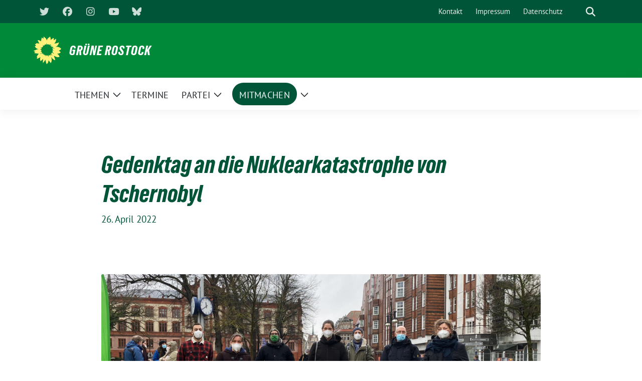

--- FILE ---
content_type: text/html; charset=UTF-8
request_url: https://gruene-rostock.de/allgemein/2022/gedenktag-an-die-nuklearkatastrophe-von-tschernobyl
body_size: 16393
content:
<!doctype html>
<html lang="de" class="theme--default">

<head>
	<meta charset="UTF-8">
	<meta name="viewport" content="width=device-width, initial-scale=1">
	<link rel="profile" href="https://gmpg.org/xfn/11">
	
<!-- Facebook Meta Tags -->
<meta property="og:url" content="https://gruene-rostock.de/allgemein/2022/gedenktag-an-die-nuklearkatastrophe-von-tschernobyl">
<meta property="og:type" content="website">
<meta property="og:title" content="Gedenktag an die Nuklearkatastrophe von Tschernobyl">
<meta property="og:description" content="Am 26.04.2022, dem Jahrestag der Atomkatastrophe von Tschernobyl, erinnern die Rostocker GRÜNEN daran, dass Atomstrom keine Option für die Zukunft sein darf. Mit gelben Fässern und weißen Anzügen werden die [&hellip;]">
<meta property="og:image" content="https://gruene-rostock.de/wp-content/uploads/2022/04/GRÜNE_GEGEN_ATOMKRAFT_Header-400x225.jpg">

<!-- Twitter Meta Tags -->
<meta name="twitter:card" content="summary_large_image">
<meta property="twitter:domain" content="https://gruene-rostock.de">
<meta property="twitter:url" content="https://gruene-rostock.de/allgemein/2022/gedenktag-an-die-nuklearkatastrophe-von-tschernobyl">
<meta name="twitter:title" content="Gedenktag an die Nuklearkatastrophe von Tschernobyl">
<meta name="twitter:description" content="Am 26.04.2022, dem Jahrestag der Atomkatastrophe von Tschernobyl, erinnern die Rostocker GRÜNEN daran, dass Atomstrom keine Option für die Zukunft sein darf. Mit gelben Fässern und weißen Anzügen werden die [&hellip;]">
<meta name="twitter:image" content="https://gruene-rostock.de/wp-content/uploads/2022/04/GRÜNE_GEGEN_ATOMKRAFT_Header-400x225.jpg">

<meta property="og:site_name" content="Grüne Rostock">
<script type="application/ld+json">
			{
			"@context" : "https://schema.org",
			"@type" : "WebSite",
			"name" : "Grüne Rostock",
			"url" : "https://gruene-rostock.de"
			}
			</script>
	<link media="all" href="https://gruene-rostock.de/wp-content/cache/autoptimize/css/autoptimize_f148b7fc1c83be270f63fc101d9d6e04.css" rel="stylesheet"><title>Gedenktag an die Nuklearkatastrophe von Tschernobyl &#8211; Grüne Rostock</title>
<meta name='robots' content='max-image-preview:large' />
<link rel="alternate" type="application/rss+xml" title="Grüne Rostock &raquo; Feed" href="https://gruene-rostock.de/feed" />
<link rel="alternate" type="application/rss+xml" title="Grüne Rostock &raquo; Kommentar-Feed" href="https://gruene-rostock.de/comments/feed" />
<link rel="alternate" title="oEmbed (JSON)" type="application/json+oembed" href="https://gruene-rostock.de/wp-json/oembed/1.0/embed?url=https%3A%2F%2Fgruene-rostock.de%2Fallgemein%2F2022%2Fgedenktag-an-die-nuklearkatastrophe-von-tschernobyl" />
<link rel="alternate" title="oEmbed (XML)" type="text/xml+oembed" href="https://gruene-rostock.de/wp-json/oembed/1.0/embed?url=https%3A%2F%2Fgruene-rostock.de%2Fallgemein%2F2022%2Fgedenktag-an-die-nuklearkatastrophe-von-tschernobyl&#038;format=xml" />
<style id='wp-img-auto-sizes-contain-inline-css'>
img:is([sizes=auto i],[sizes^="auto," i]){contain-intrinsic-size:3000px 1500px}
/*# sourceURL=wp-img-auto-sizes-contain-inline-css */
</style>
<style id='wp-block-paragraph-inline-css'>
.is-small-text{font-size:.875em}.is-regular-text{font-size:1em}.is-large-text{font-size:2.25em}.is-larger-text{font-size:3em}.has-drop-cap:not(:focus):first-letter{float:left;font-size:8.4em;font-style:normal;font-weight:100;line-height:.68;margin:.05em .1em 0 0;text-transform:uppercase}body.rtl .has-drop-cap:not(:focus):first-letter{float:none;margin-left:.1em}p.has-drop-cap.has-background{overflow:hidden}:root :where(p.has-background){padding:1.25em 2.375em}:where(p.has-text-color:not(.has-link-color)) a{color:inherit}p.has-text-align-left[style*="writing-mode:vertical-lr"],p.has-text-align-right[style*="writing-mode:vertical-rl"]{rotate:180deg}
/*# sourceURL=https://gruene-rostock.de/wp-includes/blocks/paragraph/style.min.css */
</style>
<style id='wp-emoji-styles-inline-css'>

	img.wp-smiley, img.emoji {
		display: inline !important;
		border: none !important;
		box-shadow: none !important;
		height: 1em !important;
		width: 1em !important;
		margin: 0 0.07em !important;
		vertical-align: -0.1em !important;
		background: none !important;
		padding: 0 !important;
	}
/*# sourceURL=wp-emoji-styles-inline-css */
</style>
<style id='wp-block-library-inline-css'>
:root{--wp-block-synced-color:#7a00df;--wp-block-synced-color--rgb:122,0,223;--wp-bound-block-color:var(--wp-block-synced-color);--wp-editor-canvas-background:#ddd;--wp-admin-theme-color:#007cba;--wp-admin-theme-color--rgb:0,124,186;--wp-admin-theme-color-darker-10:#006ba1;--wp-admin-theme-color-darker-10--rgb:0,107,160.5;--wp-admin-theme-color-darker-20:#005a87;--wp-admin-theme-color-darker-20--rgb:0,90,135;--wp-admin-border-width-focus:2px}@media (min-resolution:192dpi){:root{--wp-admin-border-width-focus:1.5px}}.wp-element-button{cursor:pointer}:root .has-very-light-gray-background-color{background-color:#eee}:root .has-very-dark-gray-background-color{background-color:#313131}:root .has-very-light-gray-color{color:#eee}:root .has-very-dark-gray-color{color:#313131}:root .has-vivid-green-cyan-to-vivid-cyan-blue-gradient-background{background:linear-gradient(135deg,#00d084,#0693e3)}:root .has-purple-crush-gradient-background{background:linear-gradient(135deg,#34e2e4,#4721fb 50%,#ab1dfe)}:root .has-hazy-dawn-gradient-background{background:linear-gradient(135deg,#faaca8,#dad0ec)}:root .has-subdued-olive-gradient-background{background:linear-gradient(135deg,#fafae1,#67a671)}:root .has-atomic-cream-gradient-background{background:linear-gradient(135deg,#fdd79a,#004a59)}:root .has-nightshade-gradient-background{background:linear-gradient(135deg,#330968,#31cdcf)}:root .has-midnight-gradient-background{background:linear-gradient(135deg,#020381,#2874fc)}:root{--wp--preset--font-size--normal:16px;--wp--preset--font-size--huge:42px}.has-regular-font-size{font-size:1em}.has-larger-font-size{font-size:2.625em}.has-normal-font-size{font-size:var(--wp--preset--font-size--normal)}.has-huge-font-size{font-size:var(--wp--preset--font-size--huge)}.has-text-align-center{text-align:center}.has-text-align-left{text-align:left}.has-text-align-right{text-align:right}.has-fit-text{white-space:nowrap!important}#end-resizable-editor-section{display:none}.aligncenter{clear:both}.items-justified-left{justify-content:flex-start}.items-justified-center{justify-content:center}.items-justified-right{justify-content:flex-end}.items-justified-space-between{justify-content:space-between}.screen-reader-text{border:0;clip-path:inset(50%);height:1px;margin:-1px;overflow:hidden;padding:0;position:absolute;width:1px;word-wrap:normal!important}.screen-reader-text:focus{background-color:#ddd;clip-path:none;color:#444;display:block;font-size:1em;height:auto;left:5px;line-height:normal;padding:15px 23px 14px;text-decoration:none;top:5px;width:auto;z-index:100000}html :where(.has-border-color){border-style:solid}html :where([style*=border-top-color]){border-top-style:solid}html :where([style*=border-right-color]){border-right-style:solid}html :where([style*=border-bottom-color]){border-bottom-style:solid}html :where([style*=border-left-color]){border-left-style:solid}html :where([style*=border-width]){border-style:solid}html :where([style*=border-top-width]){border-top-style:solid}html :where([style*=border-right-width]){border-right-style:solid}html :where([style*=border-bottom-width]){border-bottom-style:solid}html :where([style*=border-left-width]){border-left-style:solid}html :where(img[class*=wp-image-]){height:auto;max-width:100%}:where(figure){margin:0 0 1em}html :where(.is-position-sticky){--wp-admin--admin-bar--position-offset:var(--wp-admin--admin-bar--height,0px)}@media screen and (max-width:600px){html :where(.is-position-sticky){--wp-admin--admin-bar--position-offset:0px}}

/*# sourceURL=wp-block-library-inline-css */
</style><style id='wp-block-heading-inline-css'>
h1:where(.wp-block-heading).has-background,h2:where(.wp-block-heading).has-background,h3:where(.wp-block-heading).has-background,h4:where(.wp-block-heading).has-background,h5:where(.wp-block-heading).has-background,h6:where(.wp-block-heading).has-background{padding:1.25em 2.375em}h1.has-text-align-left[style*=writing-mode]:where([style*=vertical-lr]),h1.has-text-align-right[style*=writing-mode]:where([style*=vertical-rl]),h2.has-text-align-left[style*=writing-mode]:where([style*=vertical-lr]),h2.has-text-align-right[style*=writing-mode]:where([style*=vertical-rl]),h3.has-text-align-left[style*=writing-mode]:where([style*=vertical-lr]),h3.has-text-align-right[style*=writing-mode]:where([style*=vertical-rl]),h4.has-text-align-left[style*=writing-mode]:where([style*=vertical-lr]),h4.has-text-align-right[style*=writing-mode]:where([style*=vertical-rl]),h5.has-text-align-left[style*=writing-mode]:where([style*=vertical-lr]),h5.has-text-align-right[style*=writing-mode]:where([style*=vertical-rl]),h6.has-text-align-left[style*=writing-mode]:where([style*=vertical-lr]),h6.has-text-align-right[style*=writing-mode]:where([style*=vertical-rl]){rotate:180deg}
/*# sourceURL=https://gruene-rostock.de/wp-includes/blocks/heading/style.min.css */
</style>
<style id='wp-block-image-inline-css'>
.wp-block-image>a,.wp-block-image>figure>a{display:inline-block}.wp-block-image img{box-sizing:border-box;height:auto;max-width:100%;vertical-align:bottom}@media not (prefers-reduced-motion){.wp-block-image img.hide{visibility:hidden}.wp-block-image img.show{animation:show-content-image .4s}}.wp-block-image[style*=border-radius] img,.wp-block-image[style*=border-radius]>a{border-radius:inherit}.wp-block-image.has-custom-border img{box-sizing:border-box}.wp-block-image.aligncenter{text-align:center}.wp-block-image.alignfull>a,.wp-block-image.alignwide>a{width:100%}.wp-block-image.alignfull img,.wp-block-image.alignwide img{height:auto;width:100%}.wp-block-image .aligncenter,.wp-block-image .alignleft,.wp-block-image .alignright,.wp-block-image.aligncenter,.wp-block-image.alignleft,.wp-block-image.alignright{display:table}.wp-block-image .aligncenter>figcaption,.wp-block-image .alignleft>figcaption,.wp-block-image .alignright>figcaption,.wp-block-image.aligncenter>figcaption,.wp-block-image.alignleft>figcaption,.wp-block-image.alignright>figcaption{caption-side:bottom;display:table-caption}.wp-block-image .alignleft{float:left;margin:.5em 1em .5em 0}.wp-block-image .alignright{float:right;margin:.5em 0 .5em 1em}.wp-block-image .aligncenter{margin-left:auto;margin-right:auto}.wp-block-image :where(figcaption){margin-bottom:1em;margin-top:.5em}.wp-block-image.is-style-circle-mask img{border-radius:9999px}@supports ((-webkit-mask-image:none) or (mask-image:none)) or (-webkit-mask-image:none){.wp-block-image.is-style-circle-mask img{border-radius:0;-webkit-mask-image:url('data:image/svg+xml;utf8,<svg viewBox="0 0 100 100" xmlns="http://www.w3.org/2000/svg"><circle cx="50" cy="50" r="50"/></svg>');mask-image:url('data:image/svg+xml;utf8,<svg viewBox="0 0 100 100" xmlns="http://www.w3.org/2000/svg"><circle cx="50" cy="50" r="50"/></svg>');mask-mode:alpha;-webkit-mask-position:center;mask-position:center;-webkit-mask-repeat:no-repeat;mask-repeat:no-repeat;-webkit-mask-size:contain;mask-size:contain}}:root :where(.wp-block-image.is-style-rounded img,.wp-block-image .is-style-rounded img){border-radius:9999px}.wp-block-image figure{margin:0}.wp-lightbox-container{display:flex;flex-direction:column;position:relative}.wp-lightbox-container img{cursor:zoom-in}.wp-lightbox-container img:hover+button{opacity:1}.wp-lightbox-container button{align-items:center;backdrop-filter:blur(16px) saturate(180%);background-color:#5a5a5a40;border:none;border-radius:4px;cursor:zoom-in;display:flex;height:20px;justify-content:center;opacity:0;padding:0;position:absolute;right:16px;text-align:center;top:16px;width:20px;z-index:100}@media not (prefers-reduced-motion){.wp-lightbox-container button{transition:opacity .2s ease}}.wp-lightbox-container button:focus-visible{outline:3px auto #5a5a5a40;outline:3px auto -webkit-focus-ring-color;outline-offset:3px}.wp-lightbox-container button:hover{cursor:pointer;opacity:1}.wp-lightbox-container button:focus{opacity:1}.wp-lightbox-container button:focus,.wp-lightbox-container button:hover,.wp-lightbox-container button:not(:hover):not(:active):not(.has-background){background-color:#5a5a5a40;border:none}.wp-lightbox-overlay{box-sizing:border-box;cursor:zoom-out;height:100vh;left:0;overflow:hidden;position:fixed;top:0;visibility:hidden;width:100%;z-index:100000}.wp-lightbox-overlay .close-button{align-items:center;cursor:pointer;display:flex;justify-content:center;min-height:40px;min-width:40px;padding:0;position:absolute;right:calc(env(safe-area-inset-right) + 16px);top:calc(env(safe-area-inset-top) + 16px);z-index:5000000}.wp-lightbox-overlay .close-button:focus,.wp-lightbox-overlay .close-button:hover,.wp-lightbox-overlay .close-button:not(:hover):not(:active):not(.has-background){background:none;border:none}.wp-lightbox-overlay .lightbox-image-container{height:var(--wp--lightbox-container-height);left:50%;overflow:hidden;position:absolute;top:50%;transform:translate(-50%,-50%);transform-origin:top left;width:var(--wp--lightbox-container-width);z-index:9999999999}.wp-lightbox-overlay .wp-block-image{align-items:center;box-sizing:border-box;display:flex;height:100%;justify-content:center;margin:0;position:relative;transform-origin:0 0;width:100%;z-index:3000000}.wp-lightbox-overlay .wp-block-image img{height:var(--wp--lightbox-image-height);min-height:var(--wp--lightbox-image-height);min-width:var(--wp--lightbox-image-width);width:var(--wp--lightbox-image-width)}.wp-lightbox-overlay .wp-block-image figcaption{display:none}.wp-lightbox-overlay button{background:none;border:none}.wp-lightbox-overlay .scrim{background-color:#fff;height:100%;opacity:.9;position:absolute;width:100%;z-index:2000000}.wp-lightbox-overlay.active{visibility:visible}@media not (prefers-reduced-motion){.wp-lightbox-overlay.active{animation:turn-on-visibility .25s both}.wp-lightbox-overlay.active img{animation:turn-on-visibility .35s both}.wp-lightbox-overlay.show-closing-animation:not(.active){animation:turn-off-visibility .35s both}.wp-lightbox-overlay.show-closing-animation:not(.active) img{animation:turn-off-visibility .25s both}.wp-lightbox-overlay.zoom.active{animation:none;opacity:1;visibility:visible}.wp-lightbox-overlay.zoom.active .lightbox-image-container{animation:lightbox-zoom-in .4s}.wp-lightbox-overlay.zoom.active .lightbox-image-container img{animation:none}.wp-lightbox-overlay.zoom.active .scrim{animation:turn-on-visibility .4s forwards}.wp-lightbox-overlay.zoom.show-closing-animation:not(.active){animation:none}.wp-lightbox-overlay.zoom.show-closing-animation:not(.active) .lightbox-image-container{animation:lightbox-zoom-out .4s}.wp-lightbox-overlay.zoom.show-closing-animation:not(.active) .lightbox-image-container img{animation:none}.wp-lightbox-overlay.zoom.show-closing-animation:not(.active) .scrim{animation:turn-off-visibility .4s forwards}}@keyframes show-content-image{0%{visibility:hidden}99%{visibility:hidden}to{visibility:visible}}@keyframes turn-on-visibility{0%{opacity:0}to{opacity:1}}@keyframes turn-off-visibility{0%{opacity:1;visibility:visible}99%{opacity:0;visibility:visible}to{opacity:0;visibility:hidden}}@keyframes lightbox-zoom-in{0%{transform:translate(calc((-100vw + var(--wp--lightbox-scrollbar-width))/2 + var(--wp--lightbox-initial-left-position)),calc(-50vh + var(--wp--lightbox-initial-top-position))) scale(var(--wp--lightbox-scale))}to{transform:translate(-50%,-50%) scale(1)}}@keyframes lightbox-zoom-out{0%{transform:translate(-50%,-50%) scale(1);visibility:visible}99%{visibility:visible}to{transform:translate(calc((-100vw + var(--wp--lightbox-scrollbar-width))/2 + var(--wp--lightbox-initial-left-position)),calc(-50vh + var(--wp--lightbox-initial-top-position))) scale(var(--wp--lightbox-scale));visibility:hidden}}
/*# sourceURL=https://gruene-rostock.de/wp-includes/blocks/image/style.min.css */
</style>
<style id='wp-block-list-inline-css'>
ol,ul{box-sizing:border-box}:root :where(.wp-block-list.has-background){padding:1.25em 2.375em}
/*# sourceURL=https://gruene-rostock.de/wp-includes/blocks/list/style.min.css */
</style>
<style id='wp-block-columns-inline-css'>
.wp-block-columns{box-sizing:border-box;display:flex;flex-wrap:wrap!important}@media (min-width:782px){.wp-block-columns{flex-wrap:nowrap!important}}.wp-block-columns{align-items:normal!important}.wp-block-columns.are-vertically-aligned-top{align-items:flex-start}.wp-block-columns.are-vertically-aligned-center{align-items:center}.wp-block-columns.are-vertically-aligned-bottom{align-items:flex-end}@media (max-width:781px){.wp-block-columns:not(.is-not-stacked-on-mobile)>.wp-block-column{flex-basis:100%!important}}@media (min-width:782px){.wp-block-columns:not(.is-not-stacked-on-mobile)>.wp-block-column{flex-basis:0;flex-grow:1}.wp-block-columns:not(.is-not-stacked-on-mobile)>.wp-block-column[style*=flex-basis]{flex-grow:0}}.wp-block-columns.is-not-stacked-on-mobile{flex-wrap:nowrap!important}.wp-block-columns.is-not-stacked-on-mobile>.wp-block-column{flex-basis:0;flex-grow:1}.wp-block-columns.is-not-stacked-on-mobile>.wp-block-column[style*=flex-basis]{flex-grow:0}:where(.wp-block-columns){margin-bottom:1.75em}:where(.wp-block-columns.has-background){padding:1.25em 2.375em}.wp-block-column{flex-grow:1;min-width:0;overflow-wrap:break-word;word-break:break-word}.wp-block-column.is-vertically-aligned-top{align-self:flex-start}.wp-block-column.is-vertically-aligned-center{align-self:center}.wp-block-column.is-vertically-aligned-bottom{align-self:flex-end}.wp-block-column.is-vertically-aligned-stretch{align-self:stretch}.wp-block-column.is-vertically-aligned-bottom,.wp-block-column.is-vertically-aligned-center,.wp-block-column.is-vertically-aligned-top{width:100%}
/*# sourceURL=https://gruene-rostock.de/wp-includes/blocks/columns/style.min.css */
</style>
<style id='wp-block-spacer-inline-css'>
.wp-block-spacer{clear:both}
/*# sourceURL=https://gruene-rostock.de/wp-includes/blocks/spacer/style.min.css */
</style>
<style id='global-styles-inline-css'>
:root{--wp--preset--aspect-ratio--square: 1;--wp--preset--aspect-ratio--4-3: 4/3;--wp--preset--aspect-ratio--3-4: 3/4;--wp--preset--aspect-ratio--3-2: 3/2;--wp--preset--aspect-ratio--2-3: 2/3;--wp--preset--aspect-ratio--16-9: 16/9;--wp--preset--aspect-ratio--9-16: 9/16;--wp--preset--color--black: #000000;--wp--preset--color--cyan-bluish-gray: #abb8c3;--wp--preset--color--white: #ffffff;--wp--preset--color--pale-pink: #f78da7;--wp--preset--color--vivid-red: #cf2e2e;--wp--preset--color--luminous-vivid-orange: #ff6900;--wp--preset--color--luminous-vivid-amber: #fcb900;--wp--preset--color--light-green-cyan: #7bdcb5;--wp--preset--color--vivid-green-cyan: #00d084;--wp--preset--color--pale-cyan-blue: #8ed1fc;--wp--preset--color--vivid-cyan-blue: #0693e3;--wp--preset--color--vivid-purple: #9b51e0;--wp--preset--color--himmel: #0BA1DD;--wp--preset--color--tanne: #005437;--wp--preset--color--klee: #008939;--wp--preset--color--klee-700: #006E2E;--wp--preset--color--grashalm: #8ABD24;--wp--preset--color--sonne: #FFF17A;--wp--preset--color--sand: #F5F1E9;--wp--preset--color--gray: #EFF2ED;--wp--preset--gradient--vivid-cyan-blue-to-vivid-purple: linear-gradient(135deg,rgb(6,147,227) 0%,rgb(155,81,224) 100%);--wp--preset--gradient--light-green-cyan-to-vivid-green-cyan: linear-gradient(135deg,rgb(122,220,180) 0%,rgb(0,208,130) 100%);--wp--preset--gradient--luminous-vivid-amber-to-luminous-vivid-orange: linear-gradient(135deg,rgb(252,185,0) 0%,rgb(255,105,0) 100%);--wp--preset--gradient--luminous-vivid-orange-to-vivid-red: linear-gradient(135deg,rgb(255,105,0) 0%,rgb(207,46,46) 100%);--wp--preset--gradient--very-light-gray-to-cyan-bluish-gray: linear-gradient(135deg,rgb(238,238,238) 0%,rgb(169,184,195) 100%);--wp--preset--gradient--cool-to-warm-spectrum: linear-gradient(135deg,rgb(74,234,220) 0%,rgb(151,120,209) 20%,rgb(207,42,186) 40%,rgb(238,44,130) 60%,rgb(251,105,98) 80%,rgb(254,248,76) 100%);--wp--preset--gradient--blush-light-purple: linear-gradient(135deg,rgb(255,206,236) 0%,rgb(152,150,240) 100%);--wp--preset--gradient--blush-bordeaux: linear-gradient(135deg,rgb(254,205,165) 0%,rgb(254,45,45) 50%,rgb(107,0,62) 100%);--wp--preset--gradient--luminous-dusk: linear-gradient(135deg,rgb(255,203,112) 0%,rgb(199,81,192) 50%,rgb(65,88,208) 100%);--wp--preset--gradient--pale-ocean: linear-gradient(135deg,rgb(255,245,203) 0%,rgb(182,227,212) 50%,rgb(51,167,181) 100%);--wp--preset--gradient--electric-grass: linear-gradient(135deg,rgb(202,248,128) 0%,rgb(113,206,126) 100%);--wp--preset--gradient--midnight: linear-gradient(135deg,rgb(2,3,129) 0%,rgb(40,116,252) 100%);--wp--preset--font-size--small: 13px;--wp--preset--font-size--medium: clamp(14px, 0.875rem + ((1vw - 3.2px) * 0.682), 20px);--wp--preset--font-size--large: clamp(22.041px, 1.378rem + ((1vw - 3.2px) * 1.586), 36px);--wp--preset--font-size--x-large: clamp(25.014px, 1.563rem + ((1vw - 3.2px) * 1.93), 42px);--wp--preset--font-family--pt-sans: "PT Sans", sans-serif;--wp--preset--font-family--gruenetypeneue: "GruenType Neue", sans-serif;--wp--preset--spacing--20: 0.44rem;--wp--preset--spacing--30: 0.67rem;--wp--preset--spacing--40: 1rem;--wp--preset--spacing--50: 1.5rem;--wp--preset--spacing--60: 2.25rem;--wp--preset--spacing--70: 3.38rem;--wp--preset--spacing--80: 5.06rem;--wp--preset--shadow--natural: 6px 6px 9px rgba(0, 0, 0, 0.2);--wp--preset--shadow--deep: 12px 12px 50px rgba(0, 0, 0, 0.4);--wp--preset--shadow--sharp: 6px 6px 0px rgba(0, 0, 0, 0.2);--wp--preset--shadow--outlined: 6px 6px 0px -3px rgb(255, 255, 255), 6px 6px rgb(0, 0, 0);--wp--preset--shadow--crisp: 6px 6px 0px rgb(0, 0, 0);}:root { --wp--style--global--content-size: 900px;--wp--style--global--wide-size: 1200px; }:where(body) { margin: 0; }.wp-site-blocks > .alignleft { float: left; margin-right: 2em; }.wp-site-blocks > .alignright { float: right; margin-left: 2em; }.wp-site-blocks > .aligncenter { justify-content: center; margin-left: auto; margin-right: auto; }:where(.is-layout-flex){gap: 0.5em;}:where(.is-layout-grid){gap: 0.5em;}.is-layout-flow > .alignleft{float: left;margin-inline-start: 0;margin-inline-end: 2em;}.is-layout-flow > .alignright{float: right;margin-inline-start: 2em;margin-inline-end: 0;}.is-layout-flow > .aligncenter{margin-left: auto !important;margin-right: auto !important;}.is-layout-constrained > .alignleft{float: left;margin-inline-start: 0;margin-inline-end: 2em;}.is-layout-constrained > .alignright{float: right;margin-inline-start: 2em;margin-inline-end: 0;}.is-layout-constrained > .aligncenter{margin-left: auto !important;margin-right: auto !important;}.is-layout-constrained > :where(:not(.alignleft):not(.alignright):not(.alignfull)){max-width: var(--wp--style--global--content-size);margin-left: auto !important;margin-right: auto !important;}.is-layout-constrained > .alignwide{max-width: var(--wp--style--global--wide-size);}body .is-layout-flex{display: flex;}.is-layout-flex{flex-wrap: wrap;align-items: center;}.is-layout-flex > :is(*, div){margin: 0;}body .is-layout-grid{display: grid;}.is-layout-grid > :is(*, div){margin: 0;}body{font-family: var(--wp--preset--font-family--pt-sans);font-weight: 400;padding-top: 0px;padding-right: 0px;padding-bottom: 0px;padding-left: 0px;}a:where(:not(.wp-element-button)){text-decoration: underline;}h1{color: var(--wp--preset--color--tanne);font-family: var(--wp--preset--font-family--gruenetypeneue);font-weight: 400;}h2{font-family: var(--wp--preset--font-family--gruenetypeneue);font-weight: 400;}:root :where(.wp-element-button, .wp-block-button__link){background-color: #32373c;border-width: 0;color: #fff;font-family: inherit;font-size: inherit;font-style: inherit;font-weight: inherit;letter-spacing: inherit;line-height: inherit;padding-top: calc(0.667em + 2px);padding-right: calc(1.333em + 2px);padding-bottom: calc(0.667em + 2px);padding-left: calc(1.333em + 2px);text-decoration: none;text-transform: inherit;}.has-black-color{color: var(--wp--preset--color--black) !important;}.has-cyan-bluish-gray-color{color: var(--wp--preset--color--cyan-bluish-gray) !important;}.has-white-color{color: var(--wp--preset--color--white) !important;}.has-pale-pink-color{color: var(--wp--preset--color--pale-pink) !important;}.has-vivid-red-color{color: var(--wp--preset--color--vivid-red) !important;}.has-luminous-vivid-orange-color{color: var(--wp--preset--color--luminous-vivid-orange) !important;}.has-luminous-vivid-amber-color{color: var(--wp--preset--color--luminous-vivid-amber) !important;}.has-light-green-cyan-color{color: var(--wp--preset--color--light-green-cyan) !important;}.has-vivid-green-cyan-color{color: var(--wp--preset--color--vivid-green-cyan) !important;}.has-pale-cyan-blue-color{color: var(--wp--preset--color--pale-cyan-blue) !important;}.has-vivid-cyan-blue-color{color: var(--wp--preset--color--vivid-cyan-blue) !important;}.has-vivid-purple-color{color: var(--wp--preset--color--vivid-purple) !important;}.has-himmel-color{color: var(--wp--preset--color--himmel) !important;}.has-tanne-color{color: var(--wp--preset--color--tanne) !important;}.has-klee-color{color: var(--wp--preset--color--klee) !important;}.has-klee-700-color{color: var(--wp--preset--color--klee-700) !important;}.has-grashalm-color{color: var(--wp--preset--color--grashalm) !important;}.has-sonne-color{color: var(--wp--preset--color--sonne) !important;}.has-sand-color{color: var(--wp--preset--color--sand) !important;}.has-gray-color{color: var(--wp--preset--color--gray) !important;}.has-black-background-color{background-color: var(--wp--preset--color--black) !important;}.has-cyan-bluish-gray-background-color{background-color: var(--wp--preset--color--cyan-bluish-gray) !important;}.has-white-background-color{background-color: var(--wp--preset--color--white) !important;}.has-pale-pink-background-color{background-color: var(--wp--preset--color--pale-pink) !important;}.has-vivid-red-background-color{background-color: var(--wp--preset--color--vivid-red) !important;}.has-luminous-vivid-orange-background-color{background-color: var(--wp--preset--color--luminous-vivid-orange) !important;}.has-luminous-vivid-amber-background-color{background-color: var(--wp--preset--color--luminous-vivid-amber) !important;}.has-light-green-cyan-background-color{background-color: var(--wp--preset--color--light-green-cyan) !important;}.has-vivid-green-cyan-background-color{background-color: var(--wp--preset--color--vivid-green-cyan) !important;}.has-pale-cyan-blue-background-color{background-color: var(--wp--preset--color--pale-cyan-blue) !important;}.has-vivid-cyan-blue-background-color{background-color: var(--wp--preset--color--vivid-cyan-blue) !important;}.has-vivid-purple-background-color{background-color: var(--wp--preset--color--vivid-purple) !important;}.has-himmel-background-color{background-color: var(--wp--preset--color--himmel) !important;}.has-tanne-background-color{background-color: var(--wp--preset--color--tanne) !important;}.has-klee-background-color{background-color: var(--wp--preset--color--klee) !important;}.has-klee-700-background-color{background-color: var(--wp--preset--color--klee-700) !important;}.has-grashalm-background-color{background-color: var(--wp--preset--color--grashalm) !important;}.has-sonne-background-color{background-color: var(--wp--preset--color--sonne) !important;}.has-sand-background-color{background-color: var(--wp--preset--color--sand) !important;}.has-gray-background-color{background-color: var(--wp--preset--color--gray) !important;}.has-black-border-color{border-color: var(--wp--preset--color--black) !important;}.has-cyan-bluish-gray-border-color{border-color: var(--wp--preset--color--cyan-bluish-gray) !important;}.has-white-border-color{border-color: var(--wp--preset--color--white) !important;}.has-pale-pink-border-color{border-color: var(--wp--preset--color--pale-pink) !important;}.has-vivid-red-border-color{border-color: var(--wp--preset--color--vivid-red) !important;}.has-luminous-vivid-orange-border-color{border-color: var(--wp--preset--color--luminous-vivid-orange) !important;}.has-luminous-vivid-amber-border-color{border-color: var(--wp--preset--color--luminous-vivid-amber) !important;}.has-light-green-cyan-border-color{border-color: var(--wp--preset--color--light-green-cyan) !important;}.has-vivid-green-cyan-border-color{border-color: var(--wp--preset--color--vivid-green-cyan) !important;}.has-pale-cyan-blue-border-color{border-color: var(--wp--preset--color--pale-cyan-blue) !important;}.has-vivid-cyan-blue-border-color{border-color: var(--wp--preset--color--vivid-cyan-blue) !important;}.has-vivid-purple-border-color{border-color: var(--wp--preset--color--vivid-purple) !important;}.has-himmel-border-color{border-color: var(--wp--preset--color--himmel) !important;}.has-tanne-border-color{border-color: var(--wp--preset--color--tanne) !important;}.has-klee-border-color{border-color: var(--wp--preset--color--klee) !important;}.has-klee-700-border-color{border-color: var(--wp--preset--color--klee-700) !important;}.has-grashalm-border-color{border-color: var(--wp--preset--color--grashalm) !important;}.has-sonne-border-color{border-color: var(--wp--preset--color--sonne) !important;}.has-sand-border-color{border-color: var(--wp--preset--color--sand) !important;}.has-gray-border-color{border-color: var(--wp--preset--color--gray) !important;}.has-vivid-cyan-blue-to-vivid-purple-gradient-background{background: var(--wp--preset--gradient--vivid-cyan-blue-to-vivid-purple) !important;}.has-light-green-cyan-to-vivid-green-cyan-gradient-background{background: var(--wp--preset--gradient--light-green-cyan-to-vivid-green-cyan) !important;}.has-luminous-vivid-amber-to-luminous-vivid-orange-gradient-background{background: var(--wp--preset--gradient--luminous-vivid-amber-to-luminous-vivid-orange) !important;}.has-luminous-vivid-orange-to-vivid-red-gradient-background{background: var(--wp--preset--gradient--luminous-vivid-orange-to-vivid-red) !important;}.has-very-light-gray-to-cyan-bluish-gray-gradient-background{background: var(--wp--preset--gradient--very-light-gray-to-cyan-bluish-gray) !important;}.has-cool-to-warm-spectrum-gradient-background{background: var(--wp--preset--gradient--cool-to-warm-spectrum) !important;}.has-blush-light-purple-gradient-background{background: var(--wp--preset--gradient--blush-light-purple) !important;}.has-blush-bordeaux-gradient-background{background: var(--wp--preset--gradient--blush-bordeaux) !important;}.has-luminous-dusk-gradient-background{background: var(--wp--preset--gradient--luminous-dusk) !important;}.has-pale-ocean-gradient-background{background: var(--wp--preset--gradient--pale-ocean) !important;}.has-electric-grass-gradient-background{background: var(--wp--preset--gradient--electric-grass) !important;}.has-midnight-gradient-background{background: var(--wp--preset--gradient--midnight) !important;}.has-small-font-size{font-size: var(--wp--preset--font-size--small) !important;}.has-medium-font-size{font-size: var(--wp--preset--font-size--medium) !important;}.has-large-font-size{font-size: var(--wp--preset--font-size--large) !important;}.has-x-large-font-size{font-size: var(--wp--preset--font-size--x-large) !important;}.has-pt-sans-font-family{font-family: var(--wp--preset--font-family--pt-sans) !important;}.has-gruenetypeneue-font-family{font-family: var(--wp--preset--font-family--gruenetypeneue) !important;}
:where(.wp-block-columns.is-layout-flex){gap: 2em;}:where(.wp-block-columns.is-layout-grid){gap: 2em;}
:root :where(.wp-block-heading){font-weight: 400;}
/*# sourceURL=global-styles-inline-css */
</style>
<style id='core-block-supports-inline-css'>
.wp-elements-0bbc51d7e1943c2ee8b4990729fece5a a:where(:not(.wp-element-button)){color:var(--wp--preset--color--sand);}.wp-elements-922e3f165a57f26000260e2a7a7243ba a:where(:not(.wp-element-button)){color:var(--wp--preset--color--sand);}.wp-elements-f4d17d744499c63894b5fb1a30827408 a:where(:not(.wp-element-button)){color:var(--wp--preset--color--sand);}.wp-container-core-columns-is-layout-9d6595d7{flex-wrap:nowrap;}
/*# sourceURL=core-block-supports-inline-css */
</style>






<script src="https://gruene-rostock.de/wp-includes/js/jquery/jquery.min.js?ver=3.7.1" id="jquery-core-js"></script>

<link rel="https://api.w.org/" href="https://gruene-rostock.de/wp-json/" /><link rel="alternate" title="JSON" type="application/json" href="https://gruene-rostock.de/wp-json/wp/v2/posts/3378" /><link rel="EditURI" type="application/rsd+xml" title="RSD" href="https://gruene-rostock.de/xmlrpc.php?rsd" />
<link rel="canonical" href="https://gruene-rostock.de/allgemein/2022/gedenktag-an-die-nuklearkatastrophe-von-tschernobyl" />
<link rel='shortlink' href='https://gruene-rostock.de/?p=3378' />
<style class='wp-fonts-local'>
@font-face{font-family:"PT Sans";font-style:normal;font-weight:400;font-display:fallback;src:url('https://gruene-rostock.de/wp-content/themes/sunflower/assets/fonts/pt-sans-v17-latin_latin-ext-regular.woff2') format('woff2'), url('https://gruene-rostock.de/wp-content/themes/sunflower/assets/fonts/pt-sans-v17-latin_latin-ext-regular.ttf') format('truetype');font-stretch:normal;}
@font-face{font-family:"PT Sans";font-style:italic;font-weight:400;font-display:fallback;src:url('https://gruene-rostock.de/wp-content/themes/sunflower/assets/fonts/pt-sans-v17-latin_latin-ext-italic.woff2') format('woff2'), url('https://gruene-rostock.de/wp-content/themes/sunflower/assets/fonts/pt-sans-v17-latin_latin-ext-italic.ttf') format('truetype');font-stretch:normal;}
@font-face{font-family:"PT Sans";font-style:normal;font-weight:700;font-display:fallback;src:url('https://gruene-rostock.de/wp-content/themes/sunflower/assets/fonts/pt-sans-v17-latin_latin-ext-700.woff2') format('woff2'), url('https://gruene-rostock.de/wp-content/themes/sunflower/assets/fonts/pt-sans-v17-latin_latin-ext-700.ttf') format('truetype');font-stretch:normal;}
@font-face{font-family:"PT Sans";font-style:italic;font-weight:700;font-display:fallback;src:url('https://gruene-rostock.de/wp-content/themes/sunflower/assets/fonts/pt-sans-v17-latin_latin-ext-700italic.woff2') format('woff2'), url('https://gruene-rostock.de/wp-content/themes/sunflower/assets/fonts/pt-sans-v17-latin_latin-ext-700italic.ttf') format('truetype');font-stretch:normal;}
@font-face{font-family:"GruenType Neue";font-style:normal;font-weight:400;font-display:block;src:url('https://gruene-rostock.de/wp-content/themes/sunflower/assets/fonts/GrueneTypeNeue-Regular.woff2') format('woff2'), url('https://gruene-rostock.de/wp-content/themes/sunflower/assets/fonts/GrueneTypeNeue-Regular.woff') format('woff');font-stretch:normal;}
</style>
<link rel="icon" href="https://gruene-rostock.de/wp-content/uploads/2021/06/cropped-Favicon_Gruene-1-32x32.png" sizes="32x32" />
<link rel="icon" href="https://gruene-rostock.de/wp-content/uploads/2021/06/cropped-Favicon_Gruene-1-192x192.png" sizes="192x192" />
<link rel="apple-touch-icon" href="https://gruene-rostock.de/wp-content/uploads/2021/06/cropped-Favicon_Gruene-1-180x180.png" />
<meta name="msapplication-TileImage" content="https://gruene-rostock.de/wp-content/uploads/2021/06/cropped-Favicon_Gruene-1-270x270.png" />
		<style id="wp-custom-css">
			.navbar-nav>.nav-item.button-highlight.wahlen>a {
	color: #fff;
/*	background-color: var(--wp--preset--color--grashalm) !important; */
	background-color: #E6007E !important;
}
.wp-block-group p a {
	  border-bottom: 1px dashed;
}
.theme--default h1,
.theme--default h2,
.theme--default h3, 
.theme--default h4 {
  font-family: GrueneType Neue !important;
}
.ics-calendar dl.events {
  margin: 0;
}
.ics-calendar dl.events:has(dd.all-day) {
  grid-template-columns: auto;
}		</style>
		</head>

<body class="wp-singular post-template-default single single-post postid-3378 single-format-standard wp-embed-responsive wp-theme-sunflower wp-child-theme-sunflower-child">
		<div id="page" class="site">
		<a class="skip-link screen-reader-text" href="#primary">Weiter zum Inhalt</a>

		<header id="masthead" class="site-header">

		<nav class="navbar navbar-top d-none d-lg-block navbar-expand-lg navbar-dark p-0 topmenu">
			<div class="container">
				<button class="navbar-toggler" type="button" data-bs-toggle="collapse" data-bs-target="#topmenu-container" aria-controls="topmenu-container" aria-expanded="false" aria-label="Toggle navigation">
					<span class="navbar-toggler-icon"></span>
				</button>
				<div class="collapse navbar-collapse justify-content-between" id="topmenu-container">
					<div class="social-media-profiles d-none d-md-flex"><a href="https://twitter.com/GrueneRostock" target="_blank" title="Twitter" class="social-media-profile" rel="me"><i class="fab fa-twitter"></i></a><a href="http://www.facebook.com/kv.rostock" target="_blank" title="Facebook" class="social-media-profile" rel="me"><i class="fab fa-facebook"></i></a><a href="https://www.instagram.com/gruenerostock/" target="_blank" title="Instagram" class="social-media-profile" rel="me"><i class="fab fa-instagram"></i></a><a href="https://www.youtube.com/channel/UCSh3Ca4KcY5b_-vVGGjJO2Q" target="_blank" title="YouTube" class="social-media-profile" rel="me"><i class="fab fa-youtube"></i></a><a href="https://bsky.app/profile/gruenerostock.bsky.social" target="_blank" title="Bluesky" class="social-media-profile" rel="me"><i class="fab fa-bluesky"></i></a></div>						<div class="d-flex">
							<ul id="topmenu" class="navbar-nav small" itemscope itemtype="http://www.schema.org/SiteNavigationElement"><li  id="menu-item-6198" class="menu-item menu-item-type-post_type menu-item-object-page menu-item-6198 nav-item"><a itemprop="url" href="https://gruene-rostock.de/kontakt" class="nav-link"><span itemprop="name">Kontakt</span></a></li>
<li  id="menu-item-6199" class="menu-item menu-item-type-post_type menu-item-object-page menu-item-6199 nav-item"><a itemprop="url" href="https://gruene-rostock.de/impressum" class="nav-link"><span itemprop="name">Impressum</span></a></li>
<li  id="menu-item-6197" class="menu-item menu-item-type-post_type menu-item-object-page menu-item-privacy-policy menu-item-6197 nav-item"><a itemprop="url" href="https://gruene-rostock.de/datenschutz" class="nav-link"><span itemprop="name">Datenschutz</span></a></li>
</ul>							<form class="form-inline my-2 my-md-0 search d-flex" action="https://gruene-rostock.de">
								<label for="topbar-search" class="visually-hidden">Suche</label>
								<input id="topbar-search" class="form-control form-control-sm topbar-search-q" name="s" type="text" placeholder="Suche" aria-label="Suche"
									value=""
								>
								<input type="submit" class="d-none" value="Suche" aria-label="Suche">
							</form>
							<button class="show-search me-3" title="zeige Suche" aria-label="zeige Suche">
								<i class="fas fa-search"></i>
							</button>
						</div>
				</div>
			</div>
		</nav>

		<div class="container-fluid bloginfo bg-primary">
			<div class="container d-flex align-items-center">
				<div class="img-container
				sunflower-logo				">
					<a href="https://gruene-rostock.de" rel="home" aria-current="page" title="Grüne Rostock"><img src="https://gruene-rostock.de/wp-content/themes/sunflower/assets/img/sunflower.svg" class="" alt="Logo"></a>				</div>
				<div>
					<a href="https://gruene-rostock.de" class="d-block h5 text-white bloginfo-name no-link">
						Grüne Rostock					</a>
									</div>
			</div>
		</div>

</header><!-- #masthead -->

		<div id="navbar-sticky-detector"></div>
	<nav class="navbar navbar-main navbar-expand-lg navbar-light bg-white">
		<div class="container">
			<a class="navbar-brand" href="https://gruene-rostock.de"><img src="https://gruene-rostock.de/wp-content/themes/sunflower/assets/img/sunflower.svg" class="sunflower-logo" alt="Sonnenblume - Logo" title="Grüne Rostock"></a>			
			
							<div class="button-highlight-stuck"><a  href="https://gruene-rostock.de/mitmachen"><i class="button-highlight"></i> Mitmachen</a></div>

			<button class="navbar-toggler collapsed" type="button" data-bs-toggle="collapse" data-bs-target="#mainmenu-container" aria-controls="mainmenu" aria-expanded="false" aria-label="Toggle navigation">
				<i class="fas fa-times close"></i>
				<i class="fas fa-bars open"></i>
			</button>

			<div class="collapse navbar-collapse" id="mainmenu-container">
				<ul id="mainmenu" class="navbar-nav mr-auto" itemscope itemtype="http://www.schema.org/SiteNavigationElement"><li  id="menu-item-257" class="menu-item menu-item-type-post_type menu-item-object-page menu-item-has-children dropdown menu-item-257 nav-item"><a href="https://gruene-rostock.de/themen" data-toggle="dropdown" aria-expanded="false" class="dropdown-toggle nav-link" id="menu-item-dropdown-257"><span itemprop="name">Themen</span></a>
					<button class="toggle submenu-expand submenu-opener" data-toggle-target="dropdown" data-bs-toggle="dropdown" aria-expanded="false">
						<span class="screen-reader-text">Zeige Untermenü</span>
					</button>
<div class="dropdown-menu dropdown-menu-level-0"><ul aria-labelledby="menu-item-dropdown-257">
	<li  id="menu-item-1528" class="menu-item menu-item-type-post_type menu-item-object-page menu-item-1528 nav-item"><a itemprop="url" href="https://gruene-rostock.de/themen/klima-und-naturschutz" class="dropdown-item"><span itemprop="name">Klima- und Naturschutz</span></a></li>
	<li  id="menu-item-1532" class="menu-item menu-item-type-post_type menu-item-object-page menu-item-1532 nav-item"><a itemprop="url" href="https://gruene-rostock.de/themen/bildung" class="dropdown-item"><span itemprop="name">Bildung</span></a></li>
	<li  id="menu-item-1530" class="menu-item menu-item-type-post_type menu-item-object-page menu-item-1530 nav-item"><a itemprop="url" href="https://gruene-rostock.de/themen/demokratie" class="dropdown-item"><span itemprop="name">Demokratie</span></a></li>
	<li  id="menu-item-1531" class="menu-item menu-item-type-post_type menu-item-object-page menu-item-1531 nav-item"><a itemprop="url" href="https://gruene-rostock.de/themen/kultur" class="dropdown-item"><span itemprop="name">Kultur</span></a></li>
	<li  id="menu-item-1527" class="menu-item menu-item-type-post_type menu-item-object-page menu-item-1527 nav-item"><a itemprop="url" href="https://gruene-rostock.de/themen/stadtentwicklung" class="dropdown-item"><span itemprop="name">Familienfreundliche &#038; soziale Stadt</span></a></li>
	<li  id="menu-item-1529" class="menu-item menu-item-type-post_type menu-item-object-page menu-item-1529 nav-item"><a itemprop="url" href="https://gruene-rostock.de/themen/wirtschaft-finanzen" class="dropdown-item"><span itemprop="name">Wirtschaft und Finanzen</span></a></li>
</ul></div>
</li>
<li  id="menu-item-1558" class="menu-item menu-item-type-custom menu-item-object-custom menu-item-1558 nav-item"><a itemprop="url" href="/termine" class="nav-link"><span itemprop="name">Termine</span></a></li>
<li  id="menu-item-1995" class="menu-item menu-item-type-post_type menu-item-object-page menu-item-has-children dropdown menu-item-1995 nav-item"><a href="https://gruene-rostock.de/partei" data-toggle="dropdown" aria-expanded="false" class="dropdown-toggle nav-link" id="menu-item-dropdown-1995"><span itemprop="name">Partei</span></a>
					<button class="toggle submenu-expand submenu-opener" data-toggle-target="dropdown" data-bs-toggle="dropdown" aria-expanded="false">
						<span class="screen-reader-text">Zeige Untermenü</span>
					</button>
<div class="dropdown-menu dropdown-menu-level-0"><ul aria-labelledby="menu-item-dropdown-1995">
	<li  id="menu-item-635" class="menu-item menu-item-type-post_type menu-item-object-page menu-item-635 nav-item"><a itemprop="url" href="https://gruene-rostock.de/aktuelles" class="dropdown-item"><span itemprop="name">Aktuelles</span></a></li>
	<li  id="menu-item-4167" class="menu-item menu-item-type-post_type menu-item-object-page menu-item-4167 nav-item"><a itemprop="url" href="https://gruene-rostock.de/partei/vorstand" class="dropdown-item"><span itemprop="name">Vorstand</span></a></li>
	<li  id="menu-item-1082" class="menu-item menu-item-type-post_type menu-item-object-page menu-item-1082 nav-item"><a itemprop="url" href="https://gruene-rostock.de/partei/buergerschaft" class="dropdown-item"><span itemprop="name">Grüne in der Bürgerschaft</span></a></li>
	<li  id="menu-item-1060" class="menu-item menu-item-type-post_type menu-item-object-page menu-item-1060 nav-item"><a itemprop="url" href="https://gruene-rostock.de/partei/abgeordnete" class="dropdown-item"><span itemprop="name">Unsere Abgeordneten in Bund und EU</span></a></li>
	<li  id="menu-item-6981" class="menu-item menu-item-type-post_type menu-item-object-page menu-item-6981 nav-item"><a itemprop="url" href="https://gruene-rostock.de/partei/arbeitsgemeinschaften" class="dropdown-item"><span itemprop="name">Arbeitsgemeinschaften</span></a></li>
	<li  id="menu-item-267" class="menu-item menu-item-type-post_type menu-item-object-page menu-item-267 nav-item"><a itemprop="url" href="https://gruene-rostock.de/partei/satzungen-und-programm" class="dropdown-item"><span itemprop="name">Satzungen &#038; Programm</span></a></li>
</ul></div>
</li>
<li  id="menu-item-2132" class="button-highlight menu-item menu-item-type-post_type menu-item-object-page menu-item-has-children dropdown menu-item-2132 nav-item"><a href="https://gruene-rostock.de/mitmachen" data-toggle="dropdown" aria-expanded="false" class="dropdown-toggle nav-link" id="menu-item-dropdown-2132"><span itemprop="name">Mitmachen</span></a>
					<button class="toggle submenu-expand submenu-opener" data-toggle-target="dropdown" data-bs-toggle="dropdown" aria-expanded="false">
						<span class="screen-reader-text">Zeige Untermenü</span>
					</button>
<div class="dropdown-menu dropdown-menu-level-0"><ul aria-labelledby="menu-item-dropdown-2132">
	<li  id="menu-item-1979" class="menu-item menu-item-type-post_type menu-item-object-page menu-item-1979 nav-item"><a itemprop="url" href="https://gruene-rostock.de/mitmachen/mitglied-werden" class="dropdown-item"><span itemprop="name">Mitglied werden</span></a></li>
	<li  id="menu-item-1980" class="menu-item menu-item-type-post_type menu-item-object-page menu-item-1980 nav-item"><a itemprop="url" href="https://gruene-rostock.de/mitmachen/mitarbeiten-2" class="dropdown-item"><span itemprop="name">Mitarbeiten</span></a></li>
	<li  id="menu-item-1978" class="menu-item menu-item-type-post_type menu-item-object-page menu-item-1978 nav-item"><a itemprop="url" href="https://gruene-rostock.de/mitmachen/spenden" class="dropdown-item"><span itemprop="name">Spenden</span></a></li>
	<li  id="menu-item-1977" class="menu-item menu-item-type-post_type menu-item-object-page menu-item-1977 nav-item"><a itemprop="url" href="https://gruene-rostock.de/mitmachen/praktikum" class="dropdown-item"><span itemprop="name">Praktikum</span></a></li>
</ul></div>
</li>
</ul>
				<form class="form-inline my-2 mb-2 search d-block d-lg-none" action="https://gruene-rostock.de">
					<input class="form-control form-control-sm topbar-search-q" name="s" type="text" placeholder="Suche" aria-label="Suche"
						value=""
					>
					<input type="submit" class="d-none" value="Suche" aria-label="Suche">

				</form>
			</div>
		</div>
	</nav>
	<div id="content" class="container container-narrow ">
		<div class="row">
			<div class="col-12">
				<main id="primary" class="site-main">

					
<article id="post-3378" class="display-single post-3378 post type-post status-publish format-standard has-post-thumbnail hentry category-allgemein tag-aktuell tag-atomkraft tag-rostock">
		<header class="entry-header has-post-thumbnail">
		<div class="row position-relative">
			<div class="col-12">
				<h1 class="entry-title">Gedenktag an die Nuklearkatastrophe von Tschernobyl</h1>						<div class="entry-meta mb-3">
						<span class="posted-on"><time class="entry-date published" datetime="2022-04-26T07:50:36+02:00">26. April 2022</time><time class="updated" datetime="2022-04-26T08:05:23+02:00">26. April 2022</time></span>						</div><!-- .entry-meta -->
								</div>
		</div>
	</header><!-- .entry-header -->
		
				<div class="post-thumbnail
						">
				<img width="2016" height="1134" src="https://gruene-rostock.de/wp-content/uploads/2022/04/GRÜNE_GEGEN_ATOMKRAFT_Header.jpg" class="w-100 border-radius wp-post-image" alt="Die Rostocker Grünen setzen ein Zeichen gegen Atomkraft" decoding="async" fetchpriority="high" srcset="https://gruene-rostock.de/wp-content/uploads/2022/04/GRÜNE_GEGEN_ATOMKRAFT_Header.jpg 2016w, https://gruene-rostock.de/wp-content/uploads/2022/04/GRÜNE_GEGEN_ATOMKRAFT_Header-400x225.jpg 400w, https://gruene-rostock.de/wp-content/uploads/2022/04/GRÜNE_GEGEN_ATOMKRAFT_Header-1200x675.jpg 1200w, https://gruene-rostock.de/wp-content/uploads/2022/04/GRÜNE_GEGEN_ATOMKRAFT_Header-768x432.jpg 768w, https://gruene-rostock.de/wp-content/uploads/2022/04/GRÜNE_GEGEN_ATOMKRAFT_Header-1536x864.jpg 1536w, https://gruene-rostock.de/wp-content/uploads/2022/04/GRÜNE_GEGEN_ATOMKRAFT_Header-1320x743.jpg 1320w" sizes="(max-width: 2016px) 100vw, 2016px" />							<figcaption>Die Rostocker Grünen setzen ein Zeichen gegen Atomkraft</figcaption>
								</div><!-- .post-thumbnail -->

		
	<div class="row">
			<div class="order-1 col-md-12">
			<div class="entry-content accordion">
				
<p>Am 26.04.2022, dem Jahrestag der Atomkatastrophe von Tschernobyl, erinnern die Rostocker GRÜNEN daran, dass Atomstrom keine Option für die Zukunft sein darf. Mit gelben Fässern und weißen Anzügen werden die GRÜNEN zum Universitätsplatz marschieren um ein Zeichen gegen Atomkraft zu setzen. Die Nuklearkatastrophe von Tschernobyl ereignete sich am 26. April 1986 um 01:23 Uhr im Reaktor-Block 4 des Kernkraftwerks Tschernobyl nahe der 1970 gegründeten ukrainischen Stadt Prypjat und jährt sich zum 36. Mal.</p>



<p>Der Brand im ukrainischen Atomkraftwerk Saporischschja am 04. März diesen Jahres, mutmaßlich verursacht durch russische Truppen im Krieg und die Besetzung des Atomkraftwerks Tschernobyl, ebenfalls durch die russische Arme, vom 24. Februar bis 31. März zeigen, welche Gefahren Atomkraftwerke auch heute noch für Mensch und Umwelt birgen. Die noch ansässigen Entsorgungsanlagen sowie das Gelände um die Atomruine mit der neuen Schutzhülle, welche die Überbleibsel des Reaktorunglücks von 1986 sichern soll, waren über fünf Wochen Teil eines Krieges, dessen Ausgang bis heute ungewiss ist. Atomkraftwerke tragen das Potenzial eines erneuten Supergaus immer in sich, von sauberer, nachhaltiger Energie kann keine Rede sein.</p>



<p>Nicole Peter, Sprecherin des Kreisverbandes Rostock, warnt daher vor Bestrebungen, in Deutschland wieder zur Atomkraft zurückzukehren und fordert den beschleunigten Ausbau der Erneuerbaren Energien:„Tschernobyl hat gezeigt, dass technisches Versagen zu einem atomaren GAU führen kann. In Fukushima haben wir gesehen, dass die Atomreaktoren einer Naturkatastrophe nicht standhielten. Und in der Ukraine wird nun deutlich, dass Kernkraftwerke auch Ziel militärischer Angriffe werden und dadurch Menschen weit über die Landesgrenzen hinaus in Gefahr geraten. Darum gilt mehr denn je: Atomkraft ist nicht sicher.“</p>



<p></p>



<p>Am 26.04.2022 von 11-13 Uhr stehen die Rostocker GRÜNEN zum Gespräch bereit am Uniplatz in der Rostocker Innenstadt. Mehr Infos: <a href="https://gruene-rostock.de/termine/tschernobyl-gedenktag" target="_blank" rel="noreferrer noopener">https://gruene-rostock.de/termine/tschernobyl-gedenktag</a></p>



<p></p>
			</div><!-- .entry-content -->

		</div><!-- .col-md-9 -->
			</div>

	<div class="row">
		<footer class="entry-footer mt-4">
						<div class="d-flex mt-2 mb-2">
				<div class="social-media-sharers mb-5"><a href="https://www.facebook.com/sharer/sharer.php?u=https://gruene-rostock.de/allgemein/2022/gedenktag-an-die-nuklearkatastrophe-von-tschernobyl" target="_blank" title="Auf Facebook teilen " class="sharer"><i class="fab fa-facebook-f"></i></a> <a href="mailto:?subject=Gedenktag%20an%20die%20Nuklearkatastrophe%20von%20Tschernobyl&amp;body=https://gruene-rostock.de/allgemein/2022/gedenktag-an-die-nuklearkatastrophe-von-tschernobyl" target="_blank" title="Sende E-Mail" class="sharer"><i class="fas fa-envelope"></i></a></div>				<div>
		<span class="cat-links small"><a href="https://gruene-rostock.de/category/allgemein" rel="category tag">Allgemein</a></span><br><span class="tags-links small"><a href="https://gruene-rostock.de/tag/aktuell" rel="tag">Aktuell</a>, <a href="https://gruene-rostock.de/tag/atomkraft" rel="tag">Atomkraft</a>, <a href="https://gruene-rostock.de/tag/rostock" rel="tag">Rostock</a></span>
				</div>
			</div>
				</footer><!-- .entry-footer -->
	</div>

</article><!-- #post-3378 -->

				</main><!-- #main -->
			</div>
		</div>
			<div class="row sunflower-post-navigation mb-3">
				<div class="col-12 col-md-6 mb-2 mb-md-0"><div class=""><a href="https://gruene-rostock.de/allgemein/2022/klimaschutzstiftung-mv-cdu-fdp-gruene-fordern-aufklaerung" rel="prev">Klimaschutzstiftung MV: CDU, FDP &#038; GRÜNE fordern Aufklärung <div class="announce">zurück</div></a> </div></div><div class="col-12 col-md-6"><div class=""><a href="https://gruene-rostock.de/aktuelles/2022/umweltsenator-holger-matthaeus-tritt-nicht-erneut-an-gruene-unterstuetzen-kandidatur-von-amtsleiterin-ute-fischer-gaede" rel="next">Umweltsenator Holger Matthäus tritt nicht erneut an / GRÜNE unterstützen Kandidatur von Amtsleiterin Ute Fischer-Gäde <div class="announce">vor</div></a> </div></div>
	</div>


	<div class="full-width bg-lightgreen mt-5">
	<div class="container related-posts">
		<div class="row">
			<div class="col-12 text-center p-5">
				<h2>
					Ähnliche Beiträge				</h2>
			</div>

			<div class="col-12 col-md-6">
<article id="post-6855" class="bg-white mb-4 has-shadow post-6855 post type-post status-publish format-standard has-post-thumbnail hentry category-aktuelles category-naturschutz">
	<div class="">
					<div class="">
				<a href="https://gruene-rostock.de/aktuelles/2025/mach-mit-beim-maehfreien-mai" aria-label="Post Thumbnail" rel="bookmark">
								<img width="768" height="768" src="https://gruene-rostock.de/wp-content/uploads/2025/05/sharepic-16-768x768.png" class="post-thumbnail wp-post-image" alt="Mach mit beim mähfreien Mai!" decoding="async" loading="lazy" srcset="https://gruene-rostock.de/wp-content/uploads/2025/05/sharepic-16-768x768.png 768w, https://gruene-rostock.de/wp-content/uploads/2025/05/sharepic-16-400x400.png 400w, https://gruene-rostock.de/wp-content/uploads/2025/05/sharepic-16-500x500.png 500w, https://gruene-rostock.de/wp-content/uploads/2025/05/sharepic-16.png 1080w" sizes="auto, (max-width: 768px) 100vw, 768px" />

							</a>
			</div>
					<div class="p-45">
			<header class="entry-header mb-2">
								<h2 class="card-title h4 mb-3"><a href="https://gruene-rostock.de/aktuelles/2025/mach-mit-beim-maehfreien-mai" rel="bookmark">Mach mit beim mähfreien Mai!</a></h2>					<div class="entry-meta mb-3">
						<span class="posted-on"><time class="entry-date published" datetime="2025-05-08T12:04:02+02:00">8. Mai 2025</time><time class="updated" datetime="2025-11-27T13:15:36+01:00">27. November 2025</time></span>					</div><!-- .entry-meta -->
								</header><!-- .entry-header -->

			<div class="entry-content">
				<a href="https://gruene-rostock.de/aktuelles/2025/mach-mit-beim-maehfreien-mai" rel="bookmark">
				<p>Gerade im Mai ist das Nahrungsangebot für Insekten noch knapp – viele Pflanzen blühen erst später. Deshalb gibt es die überregionale Initiative des mähfreien Mai. Und das Beste: Jeder und jede mit einem eigenen Garten kann mitmachen. Einfach mal den Rasenmäher stehen lassen – der Umwelt zuliebe.</p>
				</a>
			</div><!-- .entry-content -->

			<footer class="entry-footer">
							<div class="d-flex mt-2 mb-2">
								<div>
		<span class="cat-links small"><a href="https://gruene-rostock.de/category/aktuelles" rel="category tag">Aktuelles</a>, <a href="https://gruene-rostock.de/category/allgemein/naturschutz" rel="category tag">Naturschutz</a></span>
				</div>
			</div>
		
				<div class="d-flex flex-row-reverse">
					<a href="https://gruene-rostock.de/aktuelles/2025/mach-mit-beim-maehfreien-mai" rel="bookmark" class="continue-reading">
					weiterlesen				</a>
				</div>
			</footer><!-- .entry-footer -->
		</div>
	</div>
</article><!-- #post-6855 -->
</div><div class="col-12 col-md-6">
<article id="post-5009" class="bg-white mb-4 has-shadow post-5009 post type-post status-publish format-standard has-post-thumbnail hentry category-naturschutz tag-moor tag-naturschutz tag-peezer-bach tag-rostock">
	<div class="">
					<div class="">
				<a href="https://gruene-rostock.de/allgemein/naturschutz/2024/peezer-bach-erhalten" aria-label="Post Thumbnail" rel="bookmark">
								<img width="768" height="395" src="https://gruene-rostock.de/wp-content/uploads/2024/04/peezer-bach-muendung-768x395.png" class="post-thumbnail wp-post-image" alt="Moorschutz ist Klimaschutz! Wir Rostocker GRÜNE setzen uns gegen die Zerstörung des Peezer Baches ein." decoding="async" loading="lazy" srcset="https://gruene-rostock.de/wp-content/uploads/2024/04/peezer-bach-muendung-768x395.png 768w, https://gruene-rostock.de/wp-content/uploads/2024/04/peezer-bach-muendung-400x206.png 400w, https://gruene-rostock.de/wp-content/uploads/2024/04/peezer-bach-muendung-1200x617.png 1200w, https://gruene-rostock.de/wp-content/uploads/2024/04/peezer-bach-muendung-1320x679.png 1320w, https://gruene-rostock.de/wp-content/uploads/2024/04/peezer-bach-muendung.png 1365w" sizes="auto, (max-width: 768px) 100vw, 768px" />

							</a>
			</div>
					<div class="p-45">
			<header class="entry-header mb-2">
								<h2 class="card-title h4 mb-3"><a href="https://gruene-rostock.de/allgemein/naturschutz/2024/peezer-bach-erhalten" rel="bookmark">Moorschutz ist Klimaschutz! Wir Rostocker GRÜNE setzen uns gegen die Zerstörung des Peezer Baches ein.</a></h2>					<div class="entry-meta mb-3">
						<span class="posted-on"><time class="entry-date published" datetime="2024-04-12T10:57:26+02:00">12. April 2024</time><time class="updated" datetime="2025-11-27T13:15:38+01:00">27. November 2025</time></span>					</div><!-- .entry-meta -->
								</header><!-- .entry-header -->

			<div class="entry-content">
				<a href="https://gruene-rostock.de/allgemein/naturschutz/2024/peezer-bach-erhalten" rel="bookmark">
				<p>Du willst dich für die Moore und den Schutz der Oldendorfer Tannen und des Peezer Baches stark machen? Dann unterschreibe jetzt unsere Petition auf Change.org und teile sie in deinem Familien- und Freundeskreis, auf der Arbeit und in den sozialen Netzwerken.</p>
				</a>
			</div><!-- .entry-content -->

			<footer class="entry-footer">
							<div class="d-flex mt-2 mb-2">
								<div>
		<span class="cat-links small"><a href="https://gruene-rostock.de/category/allgemein/naturschutz" rel="category tag">Naturschutz</a></span><br><span class="tags-links small"><a href="https://gruene-rostock.de/tag/moor" rel="tag">Moor</a>, <a href="https://gruene-rostock.de/tag/naturschutz" rel="tag">Naturschutz</a>, <a href="https://gruene-rostock.de/tag/peezer-bach" rel="tag">Peezer Bach</a>, <a href="https://gruene-rostock.de/tag/rostock" rel="tag">Rostock</a></span>
				</div>
			</div>
		
				<div class="d-flex flex-row-reverse">
					<a href="https://gruene-rostock.de/allgemein/naturschutz/2024/peezer-bach-erhalten" rel="bookmark" class="continue-reading">
					weiterlesen				</a>
				</div>
			</footer><!-- .entry-footer -->
		</div>
	</div>
</article><!-- #post-5009 -->
</div>		</div>
	</div>
</div>

</div>
<div class="container-fluid bg-darkgreen p-5">
	<aside id="secondary" class="widget-area container">
		<section id="block-3" class="widget widget_block">
<div class="wp-block-columns has-sand-color has-text-color has-link-color wp-elements-0bbc51d7e1943c2ee8b4990729fece5a is-layout-flex wp-container-core-columns-is-layout-9d6595d7 wp-block-columns-is-layout-flex">
<div class="wp-block-column is-layout-flow wp-block-column-is-layout-flow">
<figure class="wp-block-image size-medium is-resized"><img loading="lazy" decoding="async" width="400" height="213" src="https://gruene-rostock.de/wp-content/uploads/2024/11/B90Gruene_RGB_aufWeiss-400x213.png" alt="" class="wp-image-6514" style="width:203px;height:auto" srcset="https://gruene-rostock.de/wp-content/uploads/2024/11/B90Gruene_RGB_aufWeiss-400x213.png 400w, https://gruene-rostock.de/wp-content/uploads/2024/11/B90Gruene_RGB_aufWeiss-1200x640.png 1200w, https://gruene-rostock.de/wp-content/uploads/2024/11/B90Gruene_RGB_aufWeiss-768x410.png 768w, https://gruene-rostock.de/wp-content/uploads/2024/11/B90Gruene_RGB_aufWeiss.png 1276w" sizes="auto, (max-width: 400px) 100vw, 400px" /></figure>



<div style="height:10px" aria-hidden="true" class="wp-block-spacer"></div>



<h4 class="wp-block-heading has-sand-color has-text-color has-link-color wp-elements-922e3f165a57f26000260e2a7a7243ba">Bündnis 90/Die Grünen</h4>



<p>Kreisverband Rostock<br>Doberaner Straße 13<br>18057 Rostock</p>



<p><i class="fa-solid fa-phone"></i> (0381) 455 155<br><i class="fa-solid fa-at"></i> <a href="mailto:info@gruene-rostock.de">info@gruene-rostock.de</a></p>
</div>



<div class="wp-block-column is-layout-flow wp-block-column-is-layout-flow">
<h4 class="wp-block-heading has-sand-color has-text-color has-link-color wp-elements-f4d17d744499c63894b5fb1a30827408">BÜNDNIS 90/DIE GRÜNEN im Netz</h4>



<ul class="wp-block-list">
<li><a href="https://gj-mv.de/" target="_blank" rel="noreferrer noopener">Grüne Jugend Mecklenburg-Vorpommern</a></li>



<li><a href="https://gruene-mv.de/" target="_blank" rel="noreferrer noopener">BÜNDNIS 90/DIE GRÜNEN Mecklenburg-Vorpommern</a></li>



<li><a href="https://www.gruene.de/" target="_blank" rel="noreferrer noopener">BÜNDNIS 90/DIE GRÜNEN – Bundesverband</a></li>
</ul>
</div>
</div>
</section>	</aside>
</div>

	<footer id="colophon" class="site-footer">
		<div class="container site-info">
							<div class="row">
					<div class="col-12 col-md-4 d-flex justify-content-center justify-content-md-start">

						<nav class="navbar navbar-top navbar-expand-md ">
							<div class="text-center ">
							<ul id="footer1" class="navbar-nav small" itemscope itemtype="http://www.schema.org/SiteNavigationElement"><li  id="menu-item-7002" class="menu-item menu-item-type-post_type menu-item-object-page menu-item-7002 nav-item"><a itemprop="url" href="https://gruene-rostock.de/themen" class="nav-link"><span itemprop="name">Themen</span></a></li>
<li  id="menu-item-7001" class="menu-item menu-item-type-post_type menu-item-object-page menu-item-7001 nav-item"><a itemprop="url" href="https://gruene-rostock.de/kalender" class="nav-link"><span itemprop="name">Termine</span></a></li>
<li  id="menu-item-7004" class="menu-item menu-item-type-post_type menu-item-object-page menu-item-7004 nav-item"><a itemprop="url" href="https://gruene-rostock.de/partei" class="nav-link"><span itemprop="name">Partei</span></a></li>
<li  id="menu-item-7003" class="menu-item menu-item-type-post_type menu-item-object-page menu-item-7003 nav-item"><a itemprop="url" href="https://gruene-rostock.de/aktuelles" class="nav-link"><span itemprop="name">Aktuelles</span></a></li>
<li  id="menu-item-7005" class="menu-item menu-item-type-post_type menu-item-object-page menu-item-7005 nav-item"><a itemprop="url" href="https://gruene-rostock.de/mitmachen" class="nav-link"><span itemprop="name">Mitmachen</span></a></li>
</ul>							</div>
						</nav>
					</div>
					<div class="col-12 col-md-4 p-2 justify-content-center d-flex">
				<a href="https://twitter.com/GrueneRostock" target="_blank" title="Twitter" class="social-media-profile" rel="me"><i class="fab fa-twitter"></i></a><a href="http://www.facebook.com/kv.rostock" target="_blank" title="Facebook" class="social-media-profile" rel="me"><i class="fab fa-facebook"></i></a><a href="https://www.instagram.com/gruenerostock/" target="_blank" title="Instagram" class="social-media-profile" rel="me"><i class="fab fa-instagram"></i></a><a href="https://www.youtube.com/channel/UCSh3Ca4KcY5b_-vVGGjJO2Q" target="_blank" title="YouTube" class="social-media-profile" rel="me"><i class="fab fa-youtube"></i></a><a href="https://bsky.app/profile/gruenerostock.bsky.social" target="_blank" title="Bluesky" class="social-media-profile" rel="me"><i class="fab fa-bluesky"></i></a>					</div>
					<div class="col-12 col-md-4 d-flex justify-content-center justify-content-md-end">
						<nav class="navbar navbar-top navbar-expand-md">
							<div class="text-center">
							<ul id="footer2" class="navbar-nav small" itemscope itemtype="http://www.schema.org/SiteNavigationElement"><li  class="menu-item menu-item-type-post_type menu-item-object-page menu-item-6198 nav-item"><a itemprop="url" href="https://gruene-rostock.de/kontakt" class="nav-link"><span itemprop="name">Kontakt</span></a></li>
<li  class="menu-item menu-item-type-post_type menu-item-object-page menu-item-6199 nav-item"><a itemprop="url" href="https://gruene-rostock.de/impressum" class="nav-link"><span itemprop="name">Impressum</span></a></li>
<li  class="menu-item menu-item-type-post_type menu-item-object-page menu-item-privacy-policy menu-item-6197 nav-item"><a itemprop="url" href="https://gruene-rostock.de/datenschutz" class="nav-link"><span itemprop="name">Datenschutz</span></a></li>
</ul>							</div>
						</nav>
					</div>
				</div>

				<div class="row">
					<div class="col-12 mt-4 mb-4">
						<hr>
					</div>
				</div>

				

			<div class="row d-block d-lg-none mb-5">
				<div class="col-12">
					<nav class=" navbar navbar-top navbar-expand-md d-flex justify-content-center">
						<div class="text-center">
							<ul id="topmenu-footer" class="navbar-nav small" itemscope itemtype="http://www.schema.org/SiteNavigationElement"><li  class="menu-item menu-item-type-post_type menu-item-object-page menu-item-6198 nav-item"><a itemprop="url" href="https://gruene-rostock.de/kontakt" class="nav-link"><span itemprop="name">Kontakt</span></a></li>
<li  class="menu-item menu-item-type-post_type menu-item-object-page menu-item-6199 nav-item"><a itemprop="url" href="https://gruene-rostock.de/impressum" class="nav-link"><span itemprop="name">Impressum</span></a></li>
<li  class="menu-item menu-item-type-post_type menu-item-object-page menu-item-privacy-policy menu-item-6197 nav-item"><a itemprop="url" href="https://gruene-rostock.de/datenschutz" class="nav-link"><span itemprop="name">Datenschutz</span></a></li>
</ul>						</div>
					</nav>
				</div>
			</div>


			<div class="row">
				<div class="col-8 col-md-10">
					<p class="small">
						Grüne Rostock benutzt das<br>freie
						grüne Theme <a href="https://sunflower-theme.de" target="_blank">sunflower</a> &dash; ein
						Angebot der <a href="https://verdigado.com/" target="_blank">verdigado eG</a>.
					</p>
				</div>
				<div class="col-4 col-md-2">

					<img src="https://gruene-rostock.de/wp-content/themes/sunflower/assets/img/logo-diegruenen.png" class="img-fluid" alt="Logo BÜNDNIS 90/DIE GRÜNEN">				</div>
			</div>



		</div><!-- .site-info -->
	</footer><!-- #colophon -->
</div><!-- #page -->

<script type="speculationrules">
{"prefetch":[{"source":"document","where":{"and":[{"href_matches":"/*"},{"not":{"href_matches":["/wp-*.php","/wp-admin/*","/wp-content/uploads/*","/wp-content/*","/wp-content/plugins/*","/wp-content/themes/sunflower-child/*","/wp-content/themes/sunflower/*","/*\\?(.+)"]}},{"not":{"selector_matches":"a[rel~=\"nofollow\"]"}},{"not":{"selector_matches":".no-prefetch, .no-prefetch a"}}]},"eagerness":"conservative"}]}
</script>
<script src="https://gruene-rostock.de/wp-includes/js/dist/hooks.min.js?ver=dd5603f07f9220ed27f1" id="wp-hooks-js"></script>
<script src="https://gruene-rostock.de/wp-includes/js/dist/i18n.min.js?ver=c26c3dc7bed366793375" id="wp-i18n-js"></script>
<script id="wp-i18n-js-after">
wp.i18n.setLocaleData( { 'text direction\u0004ltr': [ 'ltr' ] } );
//# sourceURL=wp-i18n-js-after
</script>

<script id="contact-form-7-js-translations">
( function( domain, translations ) {
	var localeData = translations.locale_data[ domain ] || translations.locale_data.messages;
	localeData[""].domain = domain;
	wp.i18n.setLocaleData( localeData, domain );
} )( "contact-form-7", {"translation-revision-date":"2025-10-26 03:28:49+0000","generator":"GlotPress\/4.0.3","domain":"messages","locale_data":{"messages":{"":{"domain":"messages","plural-forms":"nplurals=2; plural=n != 1;","lang":"de"},"This contact form is placed in the wrong place.":["Dieses Kontaktformular wurde an der falschen Stelle platziert."],"Error:":["Fehler:"]}},"comment":{"reference":"includes\/js\/index.js"}} );
//# sourceURL=contact-form-7-js-translations
</script>
<script id="contact-form-7-js-before">
var wpcf7 = {
    "api": {
        "root": "https:\/\/gruene-rostock.de\/wp-json\/",
        "namespace": "contact-form-7\/v1"
    }
};
//# sourceURL=contact-form-7-js-before
</script>


<script id="frontend-js-extra">
var sunflower = {"ajaxurl":"https://gruene-rostock.de/wp-admin/admin-ajax.php","privacy_policy_url":"https://gruene-rostock.de/datenschutz","theme_url":"https://gruene-rostock.de/wp-content/themes/sunflower","maps_marker":"https://gruene-rostock.de/wp-content/themes/sunflower/assets/img/marker.png","texts":{"readmore":"weiterlesen","icscalendar":"Kalender im ics-Format","lightbox2":{"imageOneOf":"Bild %1 von %2","nextImage":"N\u00e4chstes Bild","previousImage":"Bild zur\u00fcck","cancelLoading":"Bild laden abbrechen","closeLightbox":"Lightbox schlie\u00dfen"}}};
//# sourceURL=frontend-js-extra
</script>





<script id="ics-calendar-js-after">
var r34ics_ajax_obj = {"ajaxurl":"https:\/\/gruene-rostock.de\/wp-admin\/admin-ajax.php","r34ics_nonce":"27ba700b86"};
var ics_calendar_i18n = {"hide_past_events":"Vergangene Veranstaltungen verbergen","show_past_events":"Vergangene Ereignisse anzeigen"};
var r34ics_days_of_week_map = {"Sonntag":"So.","Montag":"Mo.","Dienstag":"Di.","Mittwoch":"Mi.","Donnerstag":"Do.","Freitag":"Fr.","Samstag":"Sa."};
var r34ics_transients_expiration_ms = 3600000; var r34ics_ajax_interval;
//# sourceURL=ics-calendar-js-after
</script>
<script id="wp-emoji-settings" type="application/json">
{"baseUrl":"https://s.w.org/images/core/emoji/17.0.2/72x72/","ext":".png","svgUrl":"https://s.w.org/images/core/emoji/17.0.2/svg/","svgExt":".svg","source":{"concatemoji":"https://gruene-rostock.de/wp-includes/js/wp-emoji-release.min.js?ver=6.9"}}
</script>
<script type="module">
/*! This file is auto-generated */
const a=JSON.parse(document.getElementById("wp-emoji-settings").textContent),o=(window._wpemojiSettings=a,"wpEmojiSettingsSupports"),s=["flag","emoji"];function i(e){try{var t={supportTests:e,timestamp:(new Date).valueOf()};sessionStorage.setItem(o,JSON.stringify(t))}catch(e){}}function c(e,t,n){e.clearRect(0,0,e.canvas.width,e.canvas.height),e.fillText(t,0,0);t=new Uint32Array(e.getImageData(0,0,e.canvas.width,e.canvas.height).data);e.clearRect(0,0,e.canvas.width,e.canvas.height),e.fillText(n,0,0);const a=new Uint32Array(e.getImageData(0,0,e.canvas.width,e.canvas.height).data);return t.every((e,t)=>e===a[t])}function p(e,t){e.clearRect(0,0,e.canvas.width,e.canvas.height),e.fillText(t,0,0);var n=e.getImageData(16,16,1,1);for(let e=0;e<n.data.length;e++)if(0!==n.data[e])return!1;return!0}function u(e,t,n,a){switch(t){case"flag":return n(e,"\ud83c\udff3\ufe0f\u200d\u26a7\ufe0f","\ud83c\udff3\ufe0f\u200b\u26a7\ufe0f")?!1:!n(e,"\ud83c\udde8\ud83c\uddf6","\ud83c\udde8\u200b\ud83c\uddf6")&&!n(e,"\ud83c\udff4\udb40\udc67\udb40\udc62\udb40\udc65\udb40\udc6e\udb40\udc67\udb40\udc7f","\ud83c\udff4\u200b\udb40\udc67\u200b\udb40\udc62\u200b\udb40\udc65\u200b\udb40\udc6e\u200b\udb40\udc67\u200b\udb40\udc7f");case"emoji":return!a(e,"\ud83e\u1fac8")}return!1}function f(e,t,n,a){let r;const o=(r="undefined"!=typeof WorkerGlobalScope&&self instanceof WorkerGlobalScope?new OffscreenCanvas(300,150):document.createElement("canvas")).getContext("2d",{willReadFrequently:!0}),s=(o.textBaseline="top",o.font="600 32px Arial",{});return e.forEach(e=>{s[e]=t(o,e,n,a)}),s}function r(e){var t=document.createElement("script");t.src=e,t.defer=!0,document.head.appendChild(t)}a.supports={everything:!0,everythingExceptFlag:!0},new Promise(t=>{let n=function(){try{var e=JSON.parse(sessionStorage.getItem(o));if("object"==typeof e&&"number"==typeof e.timestamp&&(new Date).valueOf()<e.timestamp+604800&&"object"==typeof e.supportTests)return e.supportTests}catch(e){}return null}();if(!n){if("undefined"!=typeof Worker&&"undefined"!=typeof OffscreenCanvas&&"undefined"!=typeof URL&&URL.createObjectURL&&"undefined"!=typeof Blob)try{var e="postMessage("+f.toString()+"("+[JSON.stringify(s),u.toString(),c.toString(),p.toString()].join(",")+"));",a=new Blob([e],{type:"text/javascript"});const r=new Worker(URL.createObjectURL(a),{name:"wpTestEmojiSupports"});return void(r.onmessage=e=>{i(n=e.data),r.terminate(),t(n)})}catch(e){}i(n=f(s,u,c,p))}t(n)}).then(e=>{for(const n in e)a.supports[n]=e[n],a.supports.everything=a.supports.everything&&a.supports[n],"flag"!==n&&(a.supports.everythingExceptFlag=a.supports.everythingExceptFlag&&a.supports[n]);var t;a.supports.everythingExceptFlag=a.supports.everythingExceptFlag&&!a.supports.flag,a.supports.everything||((t=a.source||{}).concatemoji?r(t.concatemoji):t.wpemoji&&t.twemoji&&(r(t.twemoji),r(t.wpemoji)))});
//# sourceURL=https://gruene-rostock.de/wp-includes/js/wp-emoji-loader.min.js
</script>
<script defer src="https://gruene-rostock.de/wp-content/cache/autoptimize/js/autoptimize_77abf77c38221ba00fc56aa920be56e2.js"></script></body>
</html>
